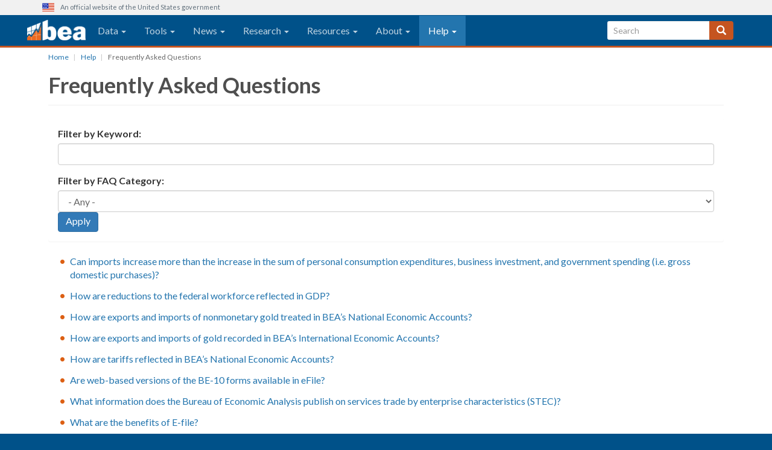

--- FILE ---
content_type: text/html; charset=UTF-8
request_url: https://www.bea.gov/help/faq
body_size: 45952
content:

<!DOCTYPE html>
<html  lang="en" dir="ltr" prefix="content: http://purl.org/rss/1.0/modules/content/  dc: http://purl.org/dc/terms/  foaf: http://xmlns.com/foaf/0.1/  og: http://ogp.me/ns#  rdfs: http://www.w3.org/2000/01/rdf-schema#  schema: http://schema.org/  sioc: http://rdfs.org/sioc/ns#  sioct: http://rdfs.org/sioc/types#  skos: http://www.w3.org/2004/02/skos/core#  xsd: http://www.w3.org/2001/XMLSchema# ">
  <head>
    <meta charset="utf-8" />
<link rel="canonical" href="https://www.bea.gov/help/faq" />
<meta name="google" content="YTUCDlBs59yC1yvqKFhclR-b_kx9bU_BTCQJzo8lwjk" />
<meta name="Generator" content="Drupal 10 (https://www.drupal.org)" />
<meta name="MobileOptimized" content="width" />
<meta name="HandheldFriendly" content="true" />
<meta name="viewport" content="width=device-width, initial-scale=1.0" />
<link rel="icon" href="/themes/custom/beagov_theme/logo.ico" type="image/vnd.microsoft.icon" />

    <title>Frequently Asked Questions | U.S. Bureau of Economic Analysis (BEA)</title>
    <link rel="stylesheet" media="all" href="/sites/default/files/css/css_cj0UWZkedtgk5TJ38ufKlwD80CI4FbMKioeEXnYm9TY.css?delta=0&amp;language=en&amp;theme=beagov_theme&amp;include=eJxVilsOgCAMBC8EciRTworGQo0tPm6vMf7ws8nMrN5qKCGSwkVQlmO0GQVhkmraq8wSib3azUvNfUtk5I0iQx0uew9rSHvbiIcf3bHg1PDtUCQ1xgP8UDDB" />
<link rel="stylesheet" media="all" href="//fonts.googleapis.com/css?family=Lato:300,400,400i,700" />
<link rel="stylesheet" media="all" href="/sites/default/files/css/css_2irpPHIHoxAfPaqzcB7Yj1iy0owG_qIFB539RsWYX2M.css?delta=2&amp;language=en&amp;theme=beagov_theme&amp;include=eJxVilsOgCAMBC8EciRTworGQo0tPm6vMf7ws8nMrN5qKCGSwkVQlmO0GQVhkmraq8wSib3azUvNfUtk5I0iQx0uew9rSHvbiIcf3bHg1PDtUCQ1xgP8UDDB" />

    <script src="https://use.fontawesome.com/releases/v6.4.2/js/all.js" defer crossorigin="anonymous"></script>
<script src="https://use.fontawesome.com/releases/v6.4.2/js/v4-shims.js" defer crossorigin="anonymous"></script>


    <!-- Global site tag (gtag.js) - Google Analytics -->
    <script async src="https://www.googletagmanager.com/gtag/js?id=G-J4698JNNFT"></script>
    <script>
      window.dataLayer = window.dataLayer || [];
      function gtag(){dataLayer.push(arguments);}
      gtag('js', new Date());

      gtag('config', 'G-J4698JNNFT');
    </script>

    <script>
      (function() {
        var a = document.createElement('script');
        a.type = 'text/javascript';
        a.async = true;
        a.src = 'https://cdn.gov.cfigroup.com/webmon/s/source/webmon/7cb2eb55971115/webmon.js';
        var b = document.getElementsByTagName('script')[0];
        b.parentNode.insertBefore(a, b);
      })();
    </script>
  </head>

  <body class="path-help navbar-is-fixed-top has-glyphicons">
    <a href="#main-content" class="visually-hidden focusable skip-link">
      Skip to main content
    </a>
    
      <div class="dialog-off-canvas-main-canvas" data-off-canvas-main-canvas>
              <header class="navbar navbar-default navbar-fixed-top" id="navbar" role="banner">
            <div class="usa-banner">
        <div class="usa-banner-header container">
                <div class="usa-grid usa-banner-inner">
                        <img src="/sites/default/files/favicon-57.png" alt="U.S. flag">
                        <p>An official website of the United States government</p>
                </div>
        </div>
</div>       
              <div class="container">
            <div class="navbar-header">
        <a class="navbar-brand" href="/" aria-label="homepage link">
                                     </a>
       
                          <button type="button" class="navbar-toggle" data-toggle="collapse" data-target="#navbar-collapse">
            <span class="sr-only">Toggle navigation</span>
            <span class="icon-bar"></span>
            <span class="icon-bar"></span>
            <span class="icon-bar"></span>
          </button>
              </div>

                    <div id="navbar-collapse" class="navbar-collapse collapse">
          
    <div class="region region-navigation-collapsible">
        <nav role="navigation" id="block-beagov-theme-main-menu" data-block-plugin-id="system_menu_block:main">
    <div class="panel-inverse system-menu-block">
      <div class="panel-heading sr-only">
                                                    
          <h3 id="block-beagov-theme-main-menu" data-block-plugin-id="system_menu_block:main" class="panel-title sr-only"  class="visually-hidden" id="block-beagov-theme-main-menu-menu"> 
            Main navigation
          </h3>
          
      </div>
                      
                            <ul region="navigation_collapsible" class="menu nav navbar-nav">
                                                        <li class="expanded dropdown">
                    <a href="/data" class="dropdown-toggle" data-target="#" data-hover="dropdown" aria-haspopup="true" aria-expanded="false">
                        Data
                        <span class="caret"></span>
                    </a>
                                                                    <ul region="navigation_collapsible" class="menu dropdown-menu">
                                                        <li class="expanded dropdown">
                    <a href="/data/gdp" data-drupal-link-system-path="node/13541">by Topic</a>
                                    </li>
                                                <li class="expanded dropdown">
                    <a href="/data/by-place-us" data-drupal-link-system-path="node/13656">by Place</a>
                                    </li>
                                                <li class="expanded dropdown">
                    <a href="/data/economic-accounts" data-drupal-link-system-path="node/13646">by Economic Account</a>
                                    </li>
                    </ul>
    
                        </li>
                                                <li class="expanded dropdown">
                    <a href="/tools" class="dropdown-toggle" data-target="#" data-hover="dropdown" aria-haspopup="true" aria-expanded="false">
                        Tools
                        <span class="caret"></span>
                    </a>
                                                                    <ul region="navigation_collapsible" class="menu dropdown-menu">
                                                        <li class="expanded dropdown">
                    <a href="/itable" data-drupal-link-system-path="node/33356">Interactive Data</a>
                                    </li>
                                                <li class="expanded dropdown">
                    <a href="https://apps.bea.gov/API/signup/">Application Programming Interface (API)</a>
                                    </li>
                                                <li class="expanded dropdown">
                    <a href="https://apps.bea.gov/international/factsheet/">Country Facts</a>
                                    </li>
                                                <li class="expanded dropdown">
                    <a href="https://apps.bea.gov/regional/bearfacts/">BEARFACTS</a>
                                    </li>
                                                <li class="expanded dropdown">
                    <a href="https://apps.bea.gov/industry/factsheet/">Industry Facts</a>
                                    </li>
                                                <li class="expanded dropdown">
                    <a href="https://apps.bea.gov/iTable/?reqid=158&amp;step=1">Trade in Value Added (TiVA) Table Builder</a>
                                    </li>
                                                <li class="expanded dropdown">
                    <a href="https://apps.bea.gov/itable/?ReqID=99&amp;step=1">GDP &amp; Personal Income Mapping</a>
                                    </li>
                                                <li class="expanded dropdown">
                    <a href="https://apps.bea.gov/regional/rims/rimsii/">RIMS II</a>
                                    </li>
                                                <li class="expanded dropdown">
                    <a href="https://apps.bea.gov/efile">eFile</a>
                                    </li>
                    </ul>
    
                        </li>
                                                <li class="expanded dropdown">
                    <a href="/news" class="dropdown-toggle" data-target="#" data-hover="dropdown" aria-haspopup="true" aria-expanded="false">
                        News
                        <span class="caret"></span>
                    </a>
                                                                    <ul region="navigation_collapsible" class="menu dropdown-menu">
                                                        <li class="expanded dropdown">
                    <a href="/news/glance" data-drupal-link-system-path="node/20292">Economy at a Glance</a>
                                    </li>
                                                <li class="expanded dropdown">
                    <a href="/news/current-releases" data-drupal-link-system-path="news/current-releases">News Releases</a>
                                    </li>
                                                <li class="expanded dropdown">
                    <a href="/news/schedule" data-drupal-link-system-path="news/schedule">Release Schedule</a>
                                    </li>
                                                <li class="expanded dropdown">
                    <a href="/news/blog" data-drupal-link-system-path="news/blog">The BEA Wire | BEA&#039;s Official Blog</a>
                                    </li>
                                                <li class="expanded dropdown">
                    <a href="https://apps.bea.gov/scb/">Survey of Current Business</a>
                                    </li>
                                                <li class="expanded dropdown">
                    <a href="/news/archive?field_related_product_target_id=All&amp;created_1=All&amp;title=" data-drupal-link-query="{&quot;created_1&quot;:&quot;All&quot;,&quot;field_related_product_target_id&quot;:&quot;All&quot;,&quot;title&quot;:&quot;&quot;}" data-drupal-link-system-path="news/archive">Archive</a>
                                    </li>
                                                <li class="expanded dropdown">
                    <a href="/news/for-journalists" data-drupal-link-system-path="node/23916">For Journalists</a>
                                    </li>
                    </ul>
    
                        </li>
                                                <li class="expanded dropdown">
                    <a href="/research" class="dropdown-toggle" data-target="#" data-hover="dropdown" aria-haspopup="true" aria-expanded="false">
                        Research
                        <span class="caret"></span>
                    </a>
                                                                    <ul region="navigation_collapsible" class="menu dropdown-menu">
                                                        <li class="expanded dropdown">
                    <a href="/research/offices-of-research" data-drupal-link-system-path="node/8126">Offices of Research</a>
                                    </li>
                                                <li class="expanded dropdown">
                    <a href="/research/meet-the-researchers" data-drupal-link-system-path="research/meet-the-researchers">Meet the Researchers</a>
                                    </li>
                                                <li class="expanded dropdown">
                    <a href="/research/papers" data-drupal-link-system-path="research/papers">Papers</a>
                                    </li>
                                                <li class="expanded dropdown">
                    <a href="/research/special-sworn-researcher-program" data-drupal-link-system-path="node/8131">Special Sworn Researcher Program</a>
                                    </li>
                                                <li class="expanded dropdown">
                    <a href="/research/special-sworn-researcher-program/papers" data-drupal-link-system-path="node/8211">Research Using Company-Level Data</a>
                                    </li>
                                                <li class="expanded dropdown">
                    <a href="/research/fellowship-program" data-drupal-link-system-path="node/8136">Fellowship Program</a>
                                    </li>
                    </ul>
    
                        </li>
                                                <li class="expanded dropdown">
                    <a href="/resources" class="dropdown-toggle" data-target="#" data-hover="dropdown" aria-haspopup="true" aria-expanded="false">
                        Resources
                        <span class="caret"></span>
                    </a>
                                                                    <ul region="navigation_collapsible" class="menu dropdown-menu">
                                                        <li class="expanded dropdown">
                    <a href="/resources/learning-center" data-drupal-link-system-path="node/14796">Learning Center</a>
                                    </li>
                                                <li class="expanded dropdown">
                    <a href="/resources/methodologies" data-drupal-link-system-path="resources/methodologies">Methodologies</a>
                                    </li>
                                                <li class="expanded dropdown">
                    <a href="/resources/multimedia" data-drupal-link-system-path="resources/multimedia">Multimedia</a>
                                    </li>
                                                <li class="expanded dropdown">
                    <a href="https://apps.bea.gov/scb/subjects.htm">Article Collections</a>
                                    </li>
                                                <li class="expanded dropdown">
                    <a href="/congressional-users" title="congressional users">For Congressional Users</a>
                                    </li>
                                                <li class="expanded dropdown">
                    <a href="/resources/for-developers" data-drupal-link-system-path="node/9396">For Developers</a>
                                    </li>
                                                <li class="expanded dropdown">
                    <a href="/resources/learning-center/bea-in-the-classroom" data-drupal-link-system-path="node/22426">For Students</a>
                                    </li>
                    </ul>
    
                        </li>
                                                <li class="expanded dropdown">
                    <a href="/about" class="dropdown-toggle" data-target="#" data-hover="dropdown" aria-haspopup="true" aria-expanded="false">
                        About
                        <span class="caret"></span>
                    </a>
                                                                    <ul region="navigation_collapsible" class="menu dropdown-menu">
                                                        <li class="expanded dropdown">
                    <a href="/about/who-we-are" data-drupal-link-system-path="node/24146">Who We Are</a>
                                    </li>
                                                <li class="expanded dropdown">
                    <a href="/about/leadership" data-drupal-link-system-path="node/24691">BEA Leadership</a>
                                    </li>
                                                <li class="expanded dropdown">
                    <a href="/about/innovation-bea" data-drupal-link-system-path="node/42904">Innovation at BEA</a>
                                    </li>
                                                <li class="expanded dropdown">
                    <a href="/about/advisory-committees" data-drupal-link-system-path="node/6426">Advisory Committees</a>
                                    </li>
                                                <li class="expanded dropdown">
                    <a href="/about/budget-and-performance" data-drupal-link-system-path="node/6431">Budget and Performance</a>
                                    </li>
                                                <li class="expanded dropdown">
                    <a href="/about/policies-and-information" data-drupal-link-system-path="node/6436">Policies and Information</a>
                                    </li>
                                                <li class="expanded dropdown">
                    <a href="https://www.bea.gov/about/working-at-bea">Working at BEA</a>
                                    </li>
                    </ul>
    
                        </li>
                                                <li class="expanded dropdown active">
                    <a href="/help" class="dropdown-toggle" data-target="#" data-hover="dropdown" aria-haspopup="true" aria-expanded="false">
                        Help
                        <span class="caret"></span>
                    </a>
                                                                    <ul region="navigation_collapsible" class="menu dropdown-menu">
                                                        <li class="expanded dropdown">
                    <a href="/help/contact-us" data-drupal-link-system-path="node/9106">Contact Us</a>
                                    </li>
                                                <li class="expanded dropdown">
                    <a href="/form/ask-an-expert" data-drupal-link-system-path="webform/ask_an_expert">Ask an Expert</a>
                                    </li>
                                                <li class="expanded dropdown">
                    <a href="/help/information-for-survey-respondents" data-drupal-link-system-path="node/9356">For Survey Respondents</a>
                                    </li>
                                                <li class="expanded dropdown active">
                    <a href="/help/faq" data-drupal-link-system-path="help/faq" class="is-active" aria-current="page">Frequently Asked Questions (FAQ)</a>
                                    </li>
                                                <li class="expanded dropdown">
                    <a href="/help/glossary" data-drupal-link-system-path="help/glossary">Glossary</a>
                                    </li>
                                                <li class="expanded dropdown">
                    <a href="/help/guidelines-for-citing-bea" data-drupal-link-system-path="node/10936">Guidelines for Citing BEA</a>
                                    </li>
                    </ul>
    
                        </li>
                    </ul>
    


          </div>
</nav><section id="block-beagovsearchblock" class="block block-beagov-search block-beagov-search-block clearfix" data-block-plugin-id="beagov_search_block">
  
    

      <form id="search-block-form" class="navbar-form navbar-right" role="search" action="https://search.bea.gov/search" method="get" accept-charset="UTF-8" data-drupal-form-fields="edit-keys">
  <input id="affiliate" name="affiliate" type="hidden" value="u.s.bureauofeconomicanalysis"/>
  <div class="form-group form-group-sm js-form-item form-item js-form-type-search form-item-keys js-form-item-keys form-no-label">
    <input id="edit-keys" class="form-search form-control usagov-search-autocomplete" title="" data-drupal-selector="edit-keys" placeholder="Search" name="query" value="" type="search" aria-labelledby="btnSearch">
  </div>
  <button id="btnSearch" class="btn btn-default js-form-submit button" type="submit" aria-label="Search">
    <span class="glyphicon glyphicon-search" aria-hidden="true"></span>
  </button>
  <div id="edit-actions" class="form-actions form-group js-form-wrapper form-wrapper" data-drupal-selector="edit-actions">
  </div>
</form>
<script type="text/javascript">
  //<![CDATA[
    var usasearch_config = {siteHandle: "BEA"};
    var script = document.createElement("script");
    script.type = "text/javascript";
    script.src = "//search.bea.gov/javascripts/remote.loader.js";
    document.getElementsByTagName("head")[0].appendChild(script);
  //]]>
</script>
  </section>


    </div>

        </div>
                    </div>
          </header>
  
  <div role="main" class="main-container container js-quickedit-main-content">
    <div class="row">

                              <div class="col-sm-12" role="heading">
            
    <div class="region region-header">
            <ol class="breadcrumb">
          <li >
                  <a href="/">Home</a>
              </li>
          <li >
                  <a href="/help">Help</a>
              </li>
          <li  class="active">
                  Frequently Asked Questions
              </li>
      </ol>

      <div class="page-header">
  <h1>Frequently Asked Questions</h1>
  </div>


    </div>

          </div>
              
            
                  <section class="col-sm-12">

                                      <div class="highlighted">
    <div class="region region-highlighted">
        <div data-drupal-messages-fallback class="hidden"></div>

    </div>
</div>
                  
                
                
                
                          <a id="main-content"></a>
          
    <div class="region region-content">
          <div class="views-element-container form-group"><div class="view view-faq view-id-faq view-display-id-page_1 js-view-dom-id-b93f61036c7adc1338379174843a5823df8a108fd410b90e9678bba116bae324">
    
        
                <div class="view-filters form-group">
            <form class="views-exposed-form" data-drupal-selector="views-exposed-form-faq-page-1" action="/help/faq" method="get" id="views-exposed-form-faq-page-1" accept-charset="UTF-8">
  
<div class="panel panel-form">   <div class="panel-body">
    <div class="form-item js-form-item form-type-textfield js-form-type-textfield form-item-field-summary-value js-form-item-field-summary-value form-group">
      <label for="edit-field-summary-value" class="control-label">Filter by Keyword:</label>
  
  
  <input data-drupal-selector="edit-field-summary-value" class="form-text form-control" type="text" id="edit-field-summary-value" name="field_summary_value" value="" size="30" maxlength="128" />

  
  
  </div>



    <label for="edit-tid" class="control-label">Filter by FAQ Category: </label>


<select data-drupal-selector="edit-tid" class="form-select form-control" id="edit-tid" name="tid"><option value="All" selected="selected">
                    - Any -
                </option><option value="581">
                    BEA Survey Questions
                </option><option value="1501">
                    COVID-19 and Recovery
                </option><option value="696">
                    For Media
                </option><option value="1266">
                    Geographic Seasonal Adjustment of International Trade
                </option><option value="1546">
                    Gross Domestic Product (GDP)
                </option><option value="1601">
                    -GDP by Industry
                </option><option value="606">
                    Hurricanes and Other Disasters
                </option><option value="1561">
                    Industries
                </option><option value="1696">
                    -GDP by Industry
                </option><option value="1701">
                    -Gross Output by Industry
                </option><option value="1706">
                    -Input-Output Accounts
                </option><option value="601">
                    Industry
                </option><option value="591">
                    International
                </option><option value="586">
                    National
                </option><option value="676">
                    Other
                </option><option value="596">
                    Regional
                </option><option value="1041">
                    Special Sworn Researcher Program
                </option><option value="1591">
                    Special Topics
                </option><option value="671">
                    -Digital Economy
                </option><option value="886">
                    -Household Production
                </option><option value="1461">
                    -Marine Economy
                </option><option value="576">
                    -Outdoor Recreation
                </option><option value="1541">
                    -Space Economy
                </option><option value="611">
                    Using the BEA Web site
                </option></select>



<div data-drupal-selector="edit-actions" class="form-actions form-group js-form-wrapper form-wrapper" id="edit-actions"><button data-drupal-selector="edit-submit-faq" class="button js-form-submit form-submit btn-info btn" type="submit" id="edit-submit-faq" value="Apply">Apply</button></div>

  </div>
</div>

</form>

        </div>
        
            <div class="view-content">
            <div class="item-list">
  
  <ul>

          <li><div class="views-field views-field-title"><p class="field-content"><a href="/help/faq/1480" hreflang="en">Can imports increase more than the increase in the sum of personal consumption expenditures, business investment, and government spending (i.e. gross domestic purchases)?</a></p></div></li>
          <li><div class="views-field views-field-title"><p class="field-content"><a href="/help/faq/1479" hreflang="en">How are reductions to the federal workforce reflected in GDP?</a></p></div></li>
          <li><div class="views-field views-field-title"><p class="field-content"><a href="/help/faq/1478" hreflang="en">How are exports and imports of nonmonetary gold treated in BEA’s National Economic Accounts?</a></p></div></li>
          <li><div class="views-field views-field-title"><p class="field-content"><a href="/help/faq/1477" hreflang="en">How are exports and imports of gold recorded in BEA’s International Economic Accounts?</a></p></div></li>
          <li><div class="views-field views-field-title"><p class="field-content"><a href="/help/faq/1476" hreflang="en">How are tariffs reflected in BEA’s National Economic Accounts?</a></p></div></li>
          <li><div class="views-field views-field-title"><p class="field-content"><a href="/help/faq/1475" hreflang="en">Are web-based versions of the BE-10 forms available in eFile? </a></p></div></li>
          <li><div class="views-field views-field-title"><p class="field-content"><a href="/help/faq/1473" hreflang="en">What information does the Bureau of Economic Analysis publish on services trade by enterprise characteristics (STEC)?</a></p></div></li>
          <li><div class="views-field views-field-title"><p class="field-content"><a href="/help/faq/1472" hreflang="en">What are the benefits of E-file?</a></p></div></li>
          <li><div class="views-field views-field-title"><p class="field-content"><a href="/help/faq/1471" hreflang="en">How are state refundable tax credits recorded in the National Income and Product Accounts (NIPAs)?</a></p></div></li>
          <li><div class="views-field views-field-title"><p class="field-content"><a href="/help/faq/1470" hreflang="en">How do the 2022 national opioid settlements impact the NIPAs?</a></p></div></li>
          <li><div class="views-field views-field-title"><p class="field-content"><a href="/help/faq/1469" hreflang="en">How was federal assistance to the states authorized by the American Rescue Plan recorded in the NIPAs?</a></p></div></li>
          <li><div class="views-field views-field-title"><p class="field-content"><a href="/help/faq/1468-0" hreflang="en">Where is research and development (R&amp;D) in the space economy statistics?</a></p></div></li>
          <li><div class="views-field views-field-title"><p class="field-content"><a href="/help/faq/1468" hreflang="en">How do BEA&#039;s estimates of the space economy compare to industry economic impact reports?</a></p></div></li>
          <li><div class="views-field views-field-title"><p class="field-content"><a href="/help/faq/1466" hreflang="en">Can I sign up for e-mail reminders to file BE-577 survey reports?</a></p></div></li>
          <li><div class="views-field views-field-title"><p class="field-content"><a href="/help/faq/1465" hreflang="en">How does the Child Tax Credit provision of the American Rescue Plan Act of 2021 impact the NIPAs?</a></p></div></li>
          <li><div class="views-field views-field-title"><p class="field-content"><a href="/help/faq/1464" hreflang="en">How does the Restaurant Revitalization Fund impact the NIPAs?</a></p></div></li>
          <li><div class="views-field views-field-title"><p class="field-content"><a href="/help/faq/1463" hreflang="en">How is the COVID-19 Economic Injury Disaster Loan program (EIDL) recorded in the NIPAs?</a></p></div></li>
          <li><div class="views-field views-field-title"><p class="field-content"><a href="/help/faq/1462" hreflang="en">Which Census Bureau population estimates does BEA use in the calculation of state and county per capita personal income statistics?</a></p></div></li>
          <li><div class="views-field views-field-title"><p class="field-content"><a href="/help/faq/1461" hreflang="en">How are federal programs to assist renters and homeowners during the COVID-19 pandemic recorded in the NIPAs?</a></p></div></li>
          <li><div class="views-field views-field-title"><p class="field-content"><a href="/help/faq/1458" hreflang="en">What is the role of wholesale trade in the space economy?</a></p></div></li>
    
  </ul>

</div>

        </div>
    
            
    <nav class="pager-nav text-center" role="navigation" aria-labelledby="pagination-heading">
        <h4 id="pagination-heading" class="sr-only">
            Pagination
        </h4>
        <ul class="pagination js-pager__items">

                        
                        
                                        <li class="pager__item is-active active">
                                                                                    <a href="?page=0" title="Current page" aria-current="page">
                        <span class="sr-only">
                            Current page of 
                        </span>
                        <span aria-hidden="true">1</span>
                    </a>
                </li>
                            <li class="pager__item">
                                                                                    <a href="?page=1" title="Go to page 2">
                        <span class="sr-only">
                            Go to page 2 of 0 of 
                        </span>
                        <span aria-hidden="true">2</span>
                    </a>
                </li>
                            <li class="pager__item">
                                                                                    <a href="?page=2" title="Go to page 3">
                        <span class="sr-only">
                            Go to page 3 of 0 of 
                        </span>
                        <span aria-hidden="true">3</span>
                    </a>
                </li>
                            <li class="pager__item">
                                                                                    <a href="?page=3" title="Go to page 4">
                        <span class="sr-only">
                            Go to page 4 of 0 of 
                        </span>
                        <span aria-hidden="true">4</span>
                    </a>
                </li>
                            <li class="pager__item">
                                                                                    <a href="?page=4" title="Go to page 5">
                        <span class="sr-only">
                            Go to page 5 of 0 of 
                        </span>
                        <span aria-hidden="true">5</span>
                    </a>
                </li>
                            <li class="pager__item">
                                                                                    <a href="?page=5" title="Go to page 6">
                        <span class="sr-only">
                            Go to page 6 of 0 of 
                        </span>
                        <span aria-hidden="true">6</span>
                    </a>
                </li>
                            <li class="pager__item">
                                                                                    <a href="?page=6" title="Go to page 7">
                        <span class="sr-only">
                            Go to page 7 of 0 of 
                        </span>
                        <span aria-hidden="true">7</span>
                    </a>
                </li>
                            <li class="pager__item">
                                                                                    <a href="?page=7" title="Go to page 8">
                        <span class="sr-only">
                            Go to page 8 of 0 of 
                        </span>
                        <span aria-hidden="true">8</span>
                    </a>
                </li>
                            <li class="pager__item">
                                                                                    <a href="?page=8" title="Go to page 9">
                        <span class="sr-only">
                            Go to page 9 of 0 of 
                        </span>
                        <span aria-hidden="true">9</span>
                    </a>
                </li>
            
                                        <li class="pager__item pager__item--next">
                    <a href="?page=1" title="Go to next page" rel="next">
                        <span class="sr-only">Next page of </span>
                        <span aria-hidden="true">Next ›</span>
                    </a>
                </li>
            
                                        <li class="pager__item pager__item--last">
                    <a href="?page=39" title="Go to last page" rel="last">
                        <span class="sr-only">Last page of </span>
                        <span aria-hidden="true">Last »</span>
                    </a>
                </li>
                    </ul>
    </nav>

                    </div>
</div>


    </div>

              </section>

                </div>
  </div>
    <div class="full-width">
    <div class="container">
        <div class="row last-modified">
            <div class="col-xs-12 col-sm-6">
                <div class="download-link"><a href="http://get.adobe.com/reader/">Download Acrobat Reader</a></div>
            </div>
            <div class="col-xs-12 col-sm-6">
                <div class="date-info">Page last modified on 1/14/26</div>
            </div>
        </div>
    </div>
    </div>
 

      <footer class="footer container" role="contentinfo">
      
    <div class="region region-footer">
        <section id="block-beagovfooter" data-block-plugin-id="block_content:aa0d67fd-5738-4477-83ce-e17e948518e8" class="block block-block-content block-block-contentaa0d67fd-5738-4477-83ce-e17e948518e8 clearfix">
  
    

      
            <div class="field field--name-body field--type-text-with-summary field--label-hidden field--item"><div class="container">
    <div class="row">
        <div class="col-lg-12">
            <h4>Bureau of Economic Analysis <span> 4600 Silver Hill Road &bull; Suitland, MD 20746 </span></h4>
        </div>
    </div>
    <div class="row">
        <div class="col-sm-4">
            <ul class="footer-links">
                <li class="text-large"><a href="//www.bea.gov/contact-us">Contact Us</a></li>
                <li class="text-large"><a href="//www.bea.gov/about/working-at-bea">Working at BEA</a></li>
                <li class="text-large"><a href="//www.bea.gov/help/faq">Frequently Asked Questions</a></li>
                <li class="text-large"><a href="//www.bea.gov/about/policies-and-information">Our Policies</a></li>
                <li class="text-large"><a href="/privacy">Privacy</a></li>
            </ul>
        </div>
        <div class="col-sm-4">
            <ul class="footer-links">
                <li><a href="//www.bea.gov/statement-commitment-scientific-integrity-principal-statistical-agencies">Commitment to Scientific Integrity</a></li>
                <li><a href="//www.bea.gov/about/policies-and-information/data-dissemination">Data Dissemination Practices</a></li>
                <li><a href="//www.bea.gov/open-data">Open Data</a></li>
                <li><a href="https://www.usa.gov/">USA.gov</a></li>
                <li><a href="https://business.usa.gov">Business USA</a></li>
                <li><a href="https://www.commerce.gov/cr/reports-and-resources/no-fear-act">No FEAR Act</a></li>
                <li><a href="https://www.commerce.gov/opog">FOIA</a></li>
                <li><a href="https://www.commerce.gov/">U.S. Department of Commerce</a></li>
                <li><a href="https://apps.bea.gov/status/">Emergency Status </a></li>
            </ul>
        </div>
        <div class="col-sm-4">
            <ul class="footer-links">
                <li><a href="//www.bea.gov/news/blog">The BEA Wire | BEA's Official Blog</a></li>
                <li><a href="https://apps.bea.gov/rss/rss.xml" title="BEA's RSS Feeds">News Release Feed (RSS)</a></li>
                <li><a href="/_subscribe/" title="Email Subscription Service">Sign up for Email Notifications</a></li>
            </ul>
            <div class="footer-links-toolbar"> <a class="footer-icon-social-twitter" href="https://x.com/bea_news"></a> <a class="footer-icon-social-linkedin" href="https://www.linkedin.com/company/bureau-of-economic-analysis"></a> <a class="footer-icon-social-youtube" href="https://www.youtube.com/channel/UCCP9QD1x_z__duUivA6Yb5w"></a> <a class="footer-icon-social-instagram" href="https://www.instagram.com/usbeagov/"></a><a class="footer-icon-social-facebook" href="https://www.facebook.com/usbeagov"></a> </div>
        </div>
    </div>
</div>
<style>
    .noteworthy .pin{
        background-image: url(https://www.bea.gov/system/files/pushpin-orange.png) !important;
        background-position: left .4em !important;
    }
    .noteworthy .sticky{
        border-color:#C55420;
        border-style: solid;
        border-width: 0px;
        padding-bottom: 10px !important;
        border-bottom-width: 1px;
        margin-bottom: 10px;
    }
      .noteworthy-links-toolbar{
            margin-top: 14px;
            margin-left: 20px;
            /*margin-left: 36px;*/
      }
    .noteworthy-links-toolbar a{
        display: inline-block;
        height: 21px;
        width: 21px;
        background-size: 21px auto;
        background-repeat: no-repeat;
        background-position: top left;
        padding: 3px 21px 3px 0px;
        margin-right: 7px;
        opacity: 0.75;

    }
    .noteworthy-links-toolbar a:hover{
        opacity: 1.0;

    }
        .noteworthy-links-toolbar a.noteworthy-icon-social-youtube{
        display: inline-block;
        width: 30px;
        background-size: 30px auto;
        padding: 3px 30px 3px 0px;
    }
    
    
    
    .noteworthy-links-toolbar svg.ext{
        display: none;
    }
    
    .noteworthy-icon-social-twitter{
        background-image: url("/sites/default/files/logo-x-600-blue-dark.png");
    }    
    .noteworthy-icon-social-facebook{
        background-image: url("/sites/default/files/logo-facebook-600-blue-dark.png");
    }    
    .noteworthy-icon-social-instagram{
        background-image: url("/sites/default/files/logo-instagram-600-blue-dark.png");
    }    
    .noteworthy-icon-social-linkedin{
        background-image: url("/sites/default/files/logo-linkedin-600-blue-dark.png");
    }    
    .noteworthy-icon-social-youtube{
        background-image: url("/sites/default/files/logo-youtube-600-blue-dark.png");
    }    
      
      .noteworthy-links-toolbar.page-top{
            text-align: center;
            background-color: rgba(0,0,0,0.15);
            border-radius: 4px;
      }
      
      
      .noteworthy-links-toolbar.page-top [class*="noteworthy-icon-social"] a {
        color: rgba(0,0,0,1) !important;

    } 
            

      
    footer ul li[class*="footer-icon-social"] a {
        color: rgba(255,255,255,1) !important;
        opacity: 0.75;
        background-repeat: no-repeat;
        background-position: left;
        padding: 2px 0px 3px 30px;
    } 
    footer ul.contextual-links li a {
        color: rgba(0,0,0,1) !important;
    } 
    footer ul li[class*="footer-icon-social"] a:hover {
        opacity: 1.00;
    }     
    .footer-links  .footer-icon-social{
        vertical-align: middle;
    }
    
    .footer-links-toolbar a{
        display: inline-block;
        height: 21px;
        width: 21px;
        background-size: 21px auto;
        background-repeat: no-repeat;
        background-position: top left;
        padding: 3px 21px 3px 0px;
        margin-right: 7px;
        opacity: 0.75;

    }
    .footer-links-toolbar a:hover{
        opacity: 1.0;

    }
        .footer-links-toolbar a.footer-icon-social-youtube{
        display: inline-block;
        width: 30px;
        background-size: 30px auto;
        padding: 3px 30px 3px 0px;
    }
    
    
    
    .footer-links-toolbar svg.ext{
        display: none;
    }
    
    .footer-icon-social-twitter{
        background-image: url("/sites/default/files/logo-x-600-white.png");
    }    
    .footer-icon-social-facebook{
        background-image: url("/sites/default/files/logo-facebook-600-white.png");
    }    
    .footer-icon-social-instagram{
        background-image: url("/sites/default/files/logo-instagram-600-white.png");
    }    
    .footer-icon-social-linkedin{
        background-image: url("/sites/default/files/logo-linkedin-600-white.png");
    }    
    .footer-icon-social-youtube{
        background-image: url("/sites/default/files/logo-youtube-600-white.png");
    }   
      
      .footer-links-toolbar.page-top{
            text-align: center;
            background-color: rgba(0,0,0,0.15);
            border-radius: 4px;
      }
      
      
      .footer-links-toolbar.page-top [class*="footer-icon-social"] a {
        color: rgba(0,0,0,1) !important;

    } 
    [class*="-links-toolbar"] svg{
        display: none;
    }
</style>
</div>
      
  </section>


    </div>

    </footer>
  
  </div>

    
    <script type="application/json" data-drupal-selector="drupal-settings-json">{"path":{"baseUrl":"\/","pathPrefix":"","currentPath":"help\/faq","currentPathIsAdmin":false,"isFront":false,"currentLanguage":"en"},"pluralDelimiter":"\u0003","suppressDeprecationErrors":true,"data":{"extlink":{"extTarget":false,"extTargetAppendNewWindowLabel":"(opens in a new window)","extTargetNoOverride":false,"extNofollow":true,"extTitleNoOverride":false,"extNoreferrer":true,"extFollowNoOverride":false,"extClass":"ext","extLabel":"(link is external)","extImgClass":false,"extSubdomains":true,"extExclude":"\\.gov","extInclude":"","extCssExclude":"","extCssInclude":"","extCssExplicit":"","extAlert":true,"extAlertText":"This page provides links to non-BEA web sites that provide additional information about this topic. You will leave the BEA.gov domain, and BEA cannot attest to the accuracy of information on that non-BEA page. Providing links to a non-BEA Web site is not an endorsement of the other site or the information it contains by BEA or any of its employees. Also, be aware that the privacy protection provided on the BEA.gov domain may not be available at the external link. ","extHideIcons":false,"mailtoClass":"0","telClass":"0","mailtoLabel":"(link sends email)","telLabel":"(link is a phone number)","extUseFontAwesome":false,"extIconPlacement":"after","extPreventOrphan":false,"extFaLinkClasses":"fa fa-external-link","extFaMailtoClasses":"fa fa-envelope-o","extAdditionalLinkClasses":"","extAdditionalMailtoClasses":"","extAdditionalTelClasses":"","extFaTelClasses":"fa fa-phone","whitelistedDomains":[],"extExcludeNoreferrer":""}},"bootstrap":{"forms_has_error_value_toggle":1,"modal_animation":1,"modal_backdrop":"true","modal_focus_input":1,"modal_keyboard":1,"modal_select_text":1,"modal_show":1,"modal_size":"","popover_enabled":1,"popover_animation":1,"popover_auto_close":1,"popover_container":"body","popover_content":"","popover_delay":"0","popover_html":1,"popover_placement":"top","popover_selector":"","popover_title":"","popover_trigger":"click","tooltip_enabled":1,"tooltip_animation":1,"tooltip_container":"body","tooltip_delay":"0","tooltip_html":0,"tooltip_placement":"auto left","tooltip_selector":"","tooltip_trigger":"hover"},"ajaxTrustedUrl":{"\/help\/faq":true},"ajax":[],"user":{"uid":0,"permissionsHash":"9e503acfd754e60f47cd824b29d8dc4a12892646052899603a74371ac447af64"}}</script>
<script src="/sites/default/files/js/js_rPfFeIWZikbhM8NY1xvofppPdvFOtmKRHjEbUT6MGlM.js?scope=footer&amp;delta=0&amp;language=en&amp;theme=beagov_theme&amp;include=eJx1jcEOwjAMQ3-oaz-pSrW0i8iaqAkF_p4dEBsHbrafLVfpDg802THVU0ebLdT_LNpGeygibj5A01dlHZipk4eC0GRm3_CYN5YCvJi_mHr7ZSs4LA6F0QI-_Sjc0jruChw_9nKkojJxXBIXYSd9A4x5T9k"></script>


    <script src="https://dap.digitalgov.gov/Universal-Federated-Analytics-Min.js?agency=DOC&subagency=BEA"
      id="_fed_an_ua_tag" async></script>
  </body>
</html>


--- FILE ---
content_type: application/javascript
request_url: https://cdn.gov.cfigroup.com/webmon/s/source/webmon/7cb2eb55971115/webmon.js
body_size: 10879
content:
var CFIScriptInit;if(!window.CFIConfig){"object"!=typeof JSON&&(JSON={}),function(){function i(n){return 10>n?"0"+n:n}function f(n){return o.lastIndex=0,o.test(n)?'"'+n.replace(o,function(n){var t=s[n];return"string"==typeof t?t:"\\u"+("0000"+n.charCodeAt(0).toString(16)).slice(-4)})+'"':'"'+n+'"'}function r(i,e){var s,l,c,a,v=n,h,o=e[i];o&&"object"==typeof o&&"function"==typeof o.toJSON&&(o=o.toJSON(i));"function"==typeof t&&(o=t.call(e,i,o));switch(typeof o){case"string":return f(o);case"number":return isFinite(o)?String(o):"null";case"boolean":case"null":return String(o);case"object":if(!o)return"null";if(n+=u,h=[],"[object Array]"===Object.prototype.toString.apply(o)){for(a=o.length,s=0;s<a;s+=1)h[s]=r(s,o)||"null";return c=0===h.length?"[]":n?"[\n"+n+h.join(",\n"+n)+"\n"+v+"]":"["+h.join(",")+"]",n=v,c}if(t&&"object"==typeof t)for(a=t.length,s=0;s<a;s+=1)"string"==typeof t[s]&&(l=t[s],(c=r(l,o))&&h.push(f(l)+(n?": ":":")+c));else for(l in o)Object.prototype.hasOwnProperty.call(o,l)&&(c=r(l,o))&&h.push(f(l)+(n?": ":":")+c);return c=0===h.length?"{}":n?"{\n"+n+h.join(",\n"+n)+"\n"+v+"}":"{"+h.join(",")+"}",n=v,c}}"function"!=typeof Date.prototype.toJSON&&(Date.prototype.toJSON=function(){return isFinite(this.valueOf())?this.getUTCFullYear()+"-"+i(this.getUTCMonth()+1)+"-"+i(this.getUTCDate())+"T"+i(this.getUTCHours())+":"+i(this.getUTCMinutes())+":"+i(this.getUTCSeconds())+"Z":null},String.prototype.toJSON=Number.prototype.toJSON=Boolean.prototype.toJSON=function(){return this.valueOf()});var e=/[\u0000\u00ad\u0600-\u0604\u070f\u17b4\u17b5\u200c-\u200f\u2028-\u202f\u2060-\u206f\ufeff\ufff0-\uffff]/g,o=/[\\\"\x00-\x1f\x7f-\x9f\u00ad\u0600-\u0604\u070f\u17b4\u17b5\u200c-\u200f\u2028-\u202f\u2060-\u206f\ufeff\ufff0-\uffff]/g,n,u,s={"\b":"\\b","\t":"\\t","\n":"\\n","\f":"\\f","\r":"\\r",'"':'\\"',"\\":"\\\\"},t;"function"!=typeof JSON.stringify&&(JSON.stringify=function(i,f,e){var o;if(u=n="","number"==typeof e)for(o=0;o<e;o+=1)u+=" ";else"string"==typeof e&&(u=e);if((t=f)&&"function"!=typeof f&&("object"!=typeof f||"number"!=typeof f.length))throw Error("JSON.stringify");return r("",{"":i})});"function"!=typeof JSON.parse&&(JSON.parse=function(n,t){function r(n,i){var f,e,u=n[i];if(u&&"object"==typeof u)for(f in u)Object.prototype.hasOwnProperty.call(u,f)&&(e=r(u,f),void 0!==e?u[f]=e:delete u[f]);return t.call(n,i,u)}var i;if(n=String(n),e.lastIndex=0,e.test(n)&&(n=n.replace(e,function(n){return"\\u"+("0000"+n.charCodeAt(0).toString(16)).slice(-4)})),/^[\],:{}\s]*$/.test(n.replace(/\\(?:["\\\/bfnrt]|u[0-9a-fA-F]{4})/g,"@").replace(/"[^"\\\n\r]*"|true|false|null|-?\d+(?:\.\d*)?(?:[eE][+\-]?\d+)?/g,"]").replace(/(?:^|:|,)(?:\s*\[)+/g,"")))return i=eval("("+n+")"),"function"==typeof t?r({"":i},""):i;throw new SyntaxError("JSON.parse");})}();"function"!=typeof String.prototype.trim&&(String.prototype.trim=function(){return this.replace(/^\s+|\s+$/g,"")});"function"!=typeof document.getElementsByClassName&&(document.getElementsByClassName=function(){var n=document.getElementsByTagName("*"),t=[];for(i=0;i<n.length;i++)if(n[i].getAttribute("class"))for(ecl=n[i].getAttribute("class").split(" "),j=0;j<ecl.length;j++)ecl[j].toLowerCase()==arguments[0].toLowerCase()&&t.push(n[i]);else if(n[i].className)for(ecl=n[i].className.split(" "),j=0;j<ecl.length;j++)ecl[j].toLowerCase()==arguments[0].toLowerCase()&&t.push(n[i]);return t});CFIScriptInit=!1;window.CFICustomVariables===undefined&&(window.CFICustomVariables=[]);var CFIRuleDetectingHtml={"114":'<html lang="en"><head><title>Survey placeholder - Please leave open<\/title><script>window.cfiDetectPopup = true;<\/script><\/head><body><input type="hidden" id="cfiDetectPopup" value="1"/><style>p { margin-block-start: 0px !important; margin-block-end: 0px !important;} li { margin: 0; padding: 1px 0 1px 32px; list-style: none;background-repeat: no-repeat;background-position: left center;background-size: 21px;font-size: 14px;font-family: Segoe UI,SegoeUI,Helvetica Neue,Helvetica,Arial,sans-serif; } li:nth-child(1) { background-image: url("https://cdn.gov.cfigroup.com/webmon/s/ueditor/net/upload/image/20201215/6374363430371883569573512.png"); } li:nth-child(2) { background-image: url("https://cdn.gov.cfigroup.com/webmon/s/ueditor/net/upload/image/20201215/6374363431463359462682561.png"); } li:nth-child(3) { background-image: url("https://cdn.gov.cfigroup.com/webmon/s/ueditor/net/upload/image/20201215/6374363432600090626391020.png"); }<\/style><p style="white-space: normal;"><img src="https://cdn.gov.cfigroup.com/webmon/s/UploadFile/2023/2/15/mceclip4.png" alt="BEA Logo" width="200" height="135"><\/p><h3 style="color: #1d376c; font-family: Segoe UI,SegoeUI,Helvetica Neue,Helvetica,Arial,sans-serif;">Thank you for choosing to take our survey!<\/h3><p style="font-family: Segoe UI,SegoeUI,Helvetica Neue,Helvetica,Arial,sans-serif;">Your feedback provides <strong>BEA <\/strong>with important information so we can help serve you better. <strong>Sharing your thoughts with us is easy:<\/strong><\/p><ul class=" list-paddingleft-2" style="list-style-type: none;"><li><p>Leave this window open while you browse our site.<\/p><\/li><li><p>At the end of your browsing session (when you\'ve left the site) a survey will automatically appear in this window.<\/p><\/li><li><p>Complete a brief questionnaire.<\/p><\/li><\/ul><p>&nbsp;<\/p><p style="white-space: normal;"><span style="font-size: 13px; font-family: Segoe UI,SegoeUI,Helvetica Neue,Helvetica,Arial,sans-serif;">This survey is conducted by an independent company, CFI Group.<\/span><\/p><\/body><\/html>',"116":'<html lang="en"><head><title>Survey placeholder - Please leave open<\/title><script>window.cfiDetectPopup = true;<\/script><\/head><body><input type="hidden" id="cfiDetectPopup" value="1"/><\/body><\/html>'},CFIConfig={"114":{PType:"0",CookiePath:"/; Secure;",DaysBetweenAccept:"30",DaysBetweenDecline:"30",AbandonTrackingUrls:"",AbandonTrackingEvent:"",PurchaseTrackingUrls:"",PurchaseTrackingEvent:"",RedirectRefreshSeconds:"2",WaitTime:"2",SurveyUrl:"https://survey.gov.cfigroup.com/vDdrinaothsRyVsN/?STYPE=1",DetectingHtml:CFIRuleDetectingHtml["114"],PageViewCode:"PGVIEW",FirstBrowsePage:"FRSTPG",LastPopUpPage:"POPPG",FinallyBrowsePage:"LASTPG",SiteReferrer:"SITERF",TimeSpentonSite:"W_DUR",AdobeAnalytics:"",GoogleAnalytics:"",ClientDimensionName:"",Omniture:"",Webtrends:"",PopUnder:"true",AllCookies:"",AllCustomVariables:"",ClickTracker:"SPATH",TestPortalUrl:"studio.gov.cfigroup.com",StrRules:' (   ( fullPath.indexOf( "bea.gov") != -1 || fullPath.indexOf( "apps.bea.gov") != -1 || fullPath.indexOf( "dev.bea.gov") != -1 ) )  &&(   ( pageHitsThisSession > "2" ) ) ',IsTest:0,surveyVisitorPercent:20,AdditionalParameters:{Browse:"",Abandon:"",Purchase:""}},"116":{PType:"1",CookiePath:"/; Secure;",DaysBetweenAccept:"30",DaysBetweenDecline:"30",AbandonTrackingUrls:"",AbandonTrackingEvent:"",PurchaseTrackingUrls:"",PurchaseTrackingEvent:"",RedirectRefreshSeconds:"2",WaitTime:"2",SurveyUrl:"https://survey.gov.cfigroup.com/vDdrinaothsRyVsN/?STYPE=2",DetectingHtml:CFIRuleDetectingHtml["116"],PageViewCode:"PGVIEW",FirstBrowsePage:"FRSTPG",LastPopUpPage:"POPPG",FinallyBrowsePage:"LASTPG",SiteReferrer:"SITERF",TimeSpentonSite:"W_DUR",AdobeAnalytics:"",GoogleAnalytics:"",ClientDimensionName:"",Omniture:"",Webtrends:"",PopUnder:"true",AllCookies:"",AllCustomVariables:"",ClickTracker:"SPATH",TestPortalUrl:"",StrRules:' (   ( fullPath.indexOf( "bea.gov") != -1 || fullPath.indexOf( "apps.bea.gov") != -1 ) )  &&(   ( pageHitsThisSession > "2" ) ) ',IsTest:0,surveyVisitorPercent:20,AdditionalParameters:{Browse:"",Abandon:"",Purchase:""}},debug:0},CFIScript={IntervalId:null,Enabled:!0,WaitTime:0,Debug:!1,TimeEnterPage:null,ClickTracker:{stateKey:"__cfi_click_state__",url:"",startX:0,startY:0,totalMoves:0,startDate:null,elapsed:null},SessionData:{GUID:0,EmailPhone:"",HttpReferer:null,PageViews:0,CurrentRuleId:null,CurrentPType:0,Activity:"Browse",SessionStart:(new Date).getTime(),UnloadDate:null,WindowCount:0,LastPageStayTime:null,AcceptOrDecline:{},FirstBrowsePage:null,FirstBrowseTime:0,FinallyLeaveTime:0,FinallyBrowsePage:null,SiteReferrer:null,LastPopUpPage:null,TimeSpentonSite:0,GoogleAnalyticsValue:null,Dimension:null,CookiePath:"/; Secure;",AdditionalAttributes:{},ClickTracker:"",PageIndex:0},PersistentData:{LastAccept:null,LastDecline:null},init:function(){var u,n;if(CFIScript.loadSessionData(),(CFIScript.SessionData.GUID==0||CFIScript.SessionData.GUID==null||CFIScript.SessionData.GUID==undefined||CFIScript.SessionData.PageViews==0&&CFIScript.SessionData.FirstBrowsePage==null)&&(CFIScript.SessionData.FirstBrowsePage=null,CFIScript.SessionData.LastPopUpPage=null,CFIScript.SessionData.FirstBrowsePage=null,CFIScript.SessionData.FinallyBrowsePage=null,CFIScript.SessionData.SiteReferrer=null,CFIScript.SessionData.GoogleAnalyticsValue=null,CFIScript.SessionData.FinallyLeaveTime=0,CFIScript.SessionData.FirstBrowseTime=0,CFIScript.saveSessionData(),CFIScript.SessionData.GUID=CFIScript.createNewGuid()),CFIScript.SessionData.PageViews++,CFIScript.TimeEnterPage=(new Date).getTime(),(CFIScript.SessionData.HttpReferer==null||CFIScript.SessionData.HttpReferer=="")&&(CFIScript.SessionData.HttpReferer=document.referrer==undefined?"":document.referrer),(CFIScript.SessionData.FirstBrowsePage==null||CFIScript.SessionData.FinallyLeaveTime>0&&CFIScript.SessionData.FirstBrowseTime>0&&CFIScript.SessionData.FinallyLeaveTime>CFIScript.SessionData.FirstBrowseTime+18e5)&&(CFIScript.SessionData.FirstBrowseTime=FirstBrowseTime=(new Date).getTime(),CFIScript.SessionData.FirstBrowsePage=window.location.href+"",CFIScript.SessionData.SiteReferrer=document.referrer==undefined?"":document.referrer),CFIScript.SessionData.FinallyBrowsePage=window.location.href+"",CFIScript.SessionData.FinallyLeaveTime=(new Date).getTime(),CFIScript.SessionData.UnloadDate!=null&&(CFIScript.SessionData.UnloadDate=null),CFIScript.SessionData.WindowCount++,CFIScript.saveSessionData(),navigator.userAgent.indexOf("Safari")>-1&&!navigator.userAgent.indexOf("Chrome")>-1||(window.addEventListener?window.addEventListener("unload",CFIScript.pageLeave,!1):window.attachEvent("onunload",CFIScript.pageLeave,!1)),window.addEventListener?window.addEventListener("beforeunload",CFIScript.beforeUnload,!1):window.attachEvent("onbeforeunload",CFIScript.beforeUnload,!1),CFIScript.detectMobile()&&window.addEventListener("pagehide",CFIScript.beforeUnload,!1),CFIScript.SessionData.CurrentPType=="1"&&CFIScript.postMobileData("init","mobile_open"),CFIScript.initGlobalRules(),typeof onpopstate=="function"&&(window.onpopstate=function(){CFIScript.SessionData.CurrentPType=="1"?CFIScript.beforeUnload():CFIScript.pageLeave();CFIScript.singlePageInit(document.location);CFIScript.checkRule()}),typeof window.history=="object"){var t=window.history,i={},r=["pushState","replaceState","back","forward"];for(u in r)n=r[u],typeof t[n]=="function"&&(i[n]=t[n],t[n]=function(n){return function(){CFIScript.SessionData.CurrentPType=="1"?CFIScript.beforeUnload():CFIScript.pageLeave();CFIScript.singlePageInit(arguments.length>2?arguments[2]:"");CFIScript.checkRule();i[n].apply(this,arguments)}}(n))}window.CFIScriptInit=!0;CFIScript.updateCustomVariables()},detectMobile:function(){return/.*Mobile.*/.test(navigator.userAgent)},singlePageInit:function(n){CFIScript.SessionData.PageViews++;CFIScript.TimeEnterPage=(new Date).getTime();(CFIScript.SessionData.HttpReferer==null||CFIScript.SessionData.HttpReferer=="")&&(CFIScript.SessionData.HttpReferer=document.referrer==undefined?"":document.referrer);CFIScript.SessionData.FinallyBrowsePage=n+"";CFIScript.SessionData.FinallyLeaveTime=(new Date).getTime();CFIScript.SessionData.UnloadDate!=null&&(CFIScript.SessionData.UnloadDate=null);CFIScript.SessionData.WindowCount++;CFIScript.saveSessionData();CFIScript.SessionData.CurrentPType=="1"&&CFIScript.postMobileData("init","mobile_open");window.CFIScriptInit=!0;CFIScript.updateCustomVariables()},initGlobalRules:function(){var i=!1,n,t;for(n in CFIConfig)n!="debug"&&(t=CFIConfig[n],!i&&t.ClickTracker!=null&&t.ClickTracker.length>0&&(i=!0,CFIScript.trackWindow(window)))},beforeUnload:function(){navigator.userAgent.indexOf("Safari")>-1&&!navigator.userAgent.indexOf("Chrome")>-1&&CFIScript.pageLeave();CFIScript.postMobileData("unload","mobile_closed")},postMobileData:function(n,t){var r;if(CFIScript.SessionData.CurrentRuleId!=null&&CFIScript.getCookie("CFIWebMonPhoneOREmail-"+CFIScript.SessionData.CurrentRuleId)!=null&&CFIScript.SessionData.CurrentRuleId!=null&&CFIScript.SessionData.CurrentRuleId!=""&&CFIScript.SessionData.AcceptOrDecline[CFIScript.SessionData.CurrentRuleId]==="A"){var u=encodeURIComponent(CFIScript.getRedirectURL(CFIScript.SessionData.CurrentRuleId)),f=CFIScript.SessionData.CurrentRuleId,e=CFIScript.SessionData.GUID,o=CFIScript.getCookie("CFIWebMonPhoneOREmail-"+CFIScript.SessionData.CurrentRuleId),s=navigator.userAgent.toLowerCase(),i="https://e.gov.cfigroup.com/wmon?type="+t+"&ot="+n;i+="&tourl="+u;i+="&rid="+f;i+="&guid="+e;i+="&ep="+o;i+="&navigator="+encodeURIComponent(s);i+="&time="+(new Date).getTime();try{r=document.createElement("script");r.setAttribute("type","text/javascript");r.setAttribute("src",i);document.getElementsByTagName("head")[0].appendChild(r)}catch(h){}}},setLastPopUpPage:function(){CFIScript.loadSessionData();CFIScript.SessionData.LastPopUpPage=window.location.href+"";CFIScript.saveSessionData()},checkRule:function(){var o=navigator.userAgent,n,t,i,u;if(CFIScript.loadSessionData(),window.cfiDetectPopup==!0||document.getElementById("cfiDetectPopup")!=null||document.getElementById("cfi_previewForm")!=null||document.getElementById("cfi_previewFormFirst")!=null||document.getElementById("cfi_previewFormSecond")!=null){CFIScript.checkRedirect();return}if((CFIScript.SessionData.PType!=0||!CFIScript.detectMobile()&&typeof document.body.style.maxHeight!="undefined")&&(CFIScript.SessionData.PType!=1||CFIScript.detectMobile())){var n=null,fullPath=location.href,r=CFIScript.SessionData.AcceptOrDecline,f=CFIScript.SessionData.HttpReferer,userAgent=navigator.userAgent,timeSinceSessionStart=((new Date).getTime()-CFIScript.SessionData.SessionStart)/1e3,pageHitsThisSession=CFIScript.SessionData.PageViews,e=Math.random()*100,lastPageStayTime=CFIScript.SessionData.LastPageStayTime/1e3,httpReferer=document.referrer==undefined?"":document.referrer;for(n in CFIConfig)if(n!="debug")if(t=CFIConfig[n],r!==null&&(r[n]=="A"||r[n]=="D"))r[n]=="A"&&CFIScript.detect(fullPath);else if((!t.IsTest||f.indexOf(t.TestPortalUrl)!=-1)&&e<=t.surveyVisitorPercent&&eval(t.StrRules)&&(i=t.PType,(i==0&&!CFIScript.detectMobile()||i==1&&CFIScript.detectMobile()||i==2||i==11)&&(CFIScript.loadPersistentData(n),CFIScript.checkEligibility(CFIConfig[n].DaysBetweenAccept,CFIConfig[n].DaysBetweenDecline)))){u=timeSinceSessionStart>CFIConfig[n].WaitTime?0:(CFIConfig[n].WaitTime-timeSinceSessionStart)*1e3;setTimeout(function(){CFIScript.loadSessionData();CFIScript.SessionData.CurrentRuleId=n;CFIScript.SessionData.AllCookies=CFIConfig[n].AllCookies;CFIScript.SessionData.AllCustomVariables=CFIConfig[n].AllCustomVariables;CFIScript.SessionData.CurrentPType=CFIConfig[n].PType;CFIScript.SessionData.Dimension=CFIConfig[n].ClientDimensionName;CFIScript.saveSessionData();CFIScript.createPopup();CFIScript.setLastPopUpPage();CFIScript.googleAnalyticsKey();CFIScript.updateCustomVariables()},u);return}}},checkEligibility:function(n,t){return(CFIScript.PersistentData.LastAccept==null||((new Date).getTime()-CFIScript.PersistentData.LastAccept)/864e5>=n)&&(CFIScript.PersistentData.LastDecline==null||((new Date).getTime()-CFIScript.PersistentData.LastDecline)/864e5>=t)?!0:!1},updateHttp:function(n){var t=document.URL.indexOf("https")>-1?!0:!1;return t&&(n=n.replace("http://","https://")),n},createPopup:function(){var t,i,r,n,u;window.cfiDetectPopup!=!0&&document.getElementById("cfiDetectPopup")==null&&document.getElementById("cfi_previewForm")==null&&document.getElementById("cfi_previewFormFirst")==null&&document.getElementById("cfi_previewFormSecond")==null&&(window.cfiDetectPopup=!0,CFIScript.SessionData.CurrentPType==0?(t="https://cdn.gov.cfigroup.com/webmon/s/source/webmon/7cb2eb55971115/"+CFIScript.SessionData.CurrentRuleId+".js?time="+(new Date).getTime(),t=CFIScript.updateHttp(t),i=document.createElement("script"),i.setAttribute("type","text/javascript"),i.setAttribute("src",t),document.getElementsByTagName("head")[0].appendChild(i)):(r="https://cdn.gov.cfigroup.com/webmon/s/source/webmon/7cb2eb55971115/"+CFIScript.SessionData.CurrentRuleId+".js?time="+(new Date).getTime(),n=document.createElement("script"),n.type="text/javascript",n.async=!0,r=CFIScript.updateHttp(r),n.src=r,document.getElementsByTagName("head")[0].appendChild(n),u=document.createElement("meta"),u.name="viewport",u.content="width=device-width,initial-scale=1.0,minimum-scale=1.0,maximum-scale=2.0,user-scalable=no",document.getElementsByTagName("head")[0].appendChild(u)))},accept:function(n){if(CFIScript.SessionData.AcceptOrDecline[n]="A",CFIScript.PersistentData.LastAccept=(new Date).getTime(),CFIScript.saveSessionData(),!CFIScript.Debug){var n=CFIScript.SessionData.CurrentRuleId;CFIScript.savePersistentData(n)}CFIScript.detect(location.href);CFIScript.SessionData.CurrentPType==0?CFIScript.openWindow():(CFIScript.SessionData.CurrentPType==1||CFIScript.SessionData.CurrentPType==11)&&CFIScript.obtainEmail()},decline:function(n){if(CFIScript.SessionData.AcceptOrDecline[n]="D",CFIScript.PersistentData.LastDecline=(new Date).getTime(),CFIScript.saveSessionData(),!CFIScript.Debug){var n=CFIScript.SessionData.CurrentRuleId;CFIScript.savePersistentData(n)}return},pageLeave:function(){CFIScript.loadSessionData();CFIScript.SessionData.WindowCount>0&&CFIScript.SessionData.WindowCount--;CFIScript.SessionData.WindowCount<=0&&(CFIScript.SessionData.UnloadDate=(new Date).getTime());CFIScript.SessionData.LastPageStayTime=(new Date).getTime()-CFIScript.TimeEnterPage;CFIScript.updateCustomVariables();CFIScript.saveSessionData()},obtainEmail:function(){var n="https://cdn.gov.cfigroup.com/webmon/s/source/webmon/7cb2eb55971115/"+CFIScript.SessionData.CurrentRuleId+"_e.js?time="+(new Date).getTime(),t;n=CFIScript.updateHttp(n);t=document.createElement("script");t.type="text/javascript";t.async=!0;n=CFIScript.updateHttp(n);t.src=n;document.getElementsByTagName("head")[0].appendChild(t);document.getElementById("cfi_previewFormFirst").parentElement.removeChild(document.getElementById("cfi_previewFormFirst"))},detectIE:function(){var n=window.navigator.userAgent,i=n.indexOf("MSIE "),u,r,t;return i>0?parseInt(n.substring(i+5,n.indexOf(".",i)),10):(u=n.indexOf("Trident/"),u>0)?(r=n.indexOf("rv:"),parseInt(n.substring(r+3,n.indexOf(".",r)),10)):(t=n.indexOf("Edge/"),t>0)?parseInt(n.substring(t+5,n.indexOf(".",t)),10):!1},openWindow:function(){var u=!1,f=Math.floor((screen.availWidth-480)/2),e=Math.floor((screen.availHeight-320)/2),o="ad_"+Math.floor(89999999*Math.random()+1e7),t=null,n,i,r;return t=CFIScript.initPu(t),n=t.window.open("",o,"scrollbars=1,resizable=1,width=480,height=320"),n.moveTo(f,e),n.document.write(unescape(CFIConfig[CFIScript.SessionData.CurrentRuleId].DetectingHtml)),i=n.document.createElement("script"),i.type="text/javascript",i.async=!0,r="https://cdn.gov.cfigroup.com/webmon/s/source/webmon/7cb2eb55971115/webmon.js",r=CFIScript.updateHttp(r),i.src=r,n.document.getElementsByTagName("head")[0].appendChild(i),n&&CFIConfig[CFIScript.SessionData.CurrentRuleId].PopUnder&&!CFIScript.detectIE()&&(u=!0,!0&&(n.blur(),navigator.userAgent.toLowerCase().indexOf("applewebkit")>-1&&(t.window.blur(),t.window.focus())),n.Init=function(e){with(e)Params=e.Params,Main=function(){try{if(window.navigator.userAgent.indexOf("Chrome")===-1){var x=window.open("about:blank");x&&x.close()}opener.window.focus()}catch(n){}},Main()},n.Params={PopURL:""},n.Init(n)),n},initPu:function(n){if(n=self,top!=self)try{top.document.location.toString()&&(n=top)}catch(t){}return n},detect:function(fullPath){CFIScript.detectUrl(fullPath);CFIScript.detectEvent()},detectUrl:function(fullPath){var r=CFIScript.SessionData.CurrentRuleId,t,n,i;if(r!=null&&CFIScript.SessionData.Activity!="Purchase"){for(t=CFIConfig[r].AbandonTrackingUrls.split(","),n=0;n<t.length;n++)i=t[n].trim(),i!=""&&fullPath.indexOf(i)!=-1&&CFIScript.triggerAbandon();for(t=CFIConfig[r].PurchaseTrackingUrls.split(","),n=0;n<t.length;n++)i=t[n].trim(),i!=""&&fullPath.indexOf(i)!=-1&&CFIScript.triggerPurchase()}},detectEvent:function(){var o=CFIScript.SessionData.CurrentRuleId,s,r,t,h,u,c,n,f,i,l,e;if(o!=null){for(s=CFIConfig[o].AbandonTrackingEvent.split(","),n=0;n<s.length;n++)if(r=s[n].trim(),r!="")for(t=document.getElementById(r),t!=null&&CFIScript.attachEvent(t,"click",function(){CFIScript.triggerAbandon()}),h=document.getElementsByClassName(r),u=0;u<h.length;u++)t=h[u],CFIScript.attachEvent(t,"click",function(){CFIScript.triggerAbandon()});for(c=CFIConfig[o].PurchaseTrackingEvent.split(","),n=0;n<c.length;n++)if(f=c[n].trim(),f!="")for(i=document.getElementById(f),i!=null&&CFIScript.attachEvent(i,"click",function(){CFIScript.triggerPurchase()}),l=document.getElementsByClassName(f),e=0;e<l.length;e++)i=l[e],CFIScript.attachEvent(i,"click",function(){CFIScript.triggerPurchase()})}},attachEvent:function(n,t,i){n.addEventListener?n.addEventListener(t,i,!1):n.attachEvent&&n.attachEvent(t,i)},triggerAbandon:function(){CFIScript.SessionData.Activity=="Browse"&&(CFIScript.SessionData.Activity="Abandon",CFIScript.saveSessionData())},triggerPurchase:function(){(CFIScript.SessionData.Activity=="Browse"||CFIScript.SessionData.Activity=="Abandon")&&(CFIScript.SessionData.Activity="Purchase",CFIScript.saveSessionData())},monitorRedirect:function(){setInterval(function(){return CFIScript.checkRedirect(),!1},CFIConfig.RedirectRefreshSeconds*1e3)},googleAnalyticsKey:function(){for(var s,n,i,t,o,r="",f=document.getElementsByTagName("script"),u=0;u<f.length;u++)if(n=f[u].innerHTML,n.indexOf("analytics")!=-1&&n.indexOf("google")!=-1&&n.indexOf("UA-")!=-1)for(i=n.split('"').join("'").split("'"),t=0;t<i.length;t++)if(i[t].indexOf("UA")!=-1&&i[t].indexOf("-")!=-1){r=i[t];break}if(r=="")for(s=!1,u=0;u<f.length;u++){if(n=f[u].innerHTML,r==""&&n.indexOf("_gaq")!=-1&&n.indexOf("_setAccount")!=-1&&n.indexOf("UA-")!=-1)for(i=n.split('"').join("'").split("'"),t=0;t<i.length;t++)if(i[t].indexOf("UA")!=-1&&i[t].indexOf("-")!=-1){r=i[t];break}n.indexOf("analytics")!=-1&&n.indexOf("google")!=-1&&n.indexOf("ga.js")!=-1&&(s=!0)}if(r==""&&window.ga&&window.ga.loaded&&(r="found"),r!=""){CFIScript.loadSessionData();var c=CFIScript.SessionData.Dimension,e="",h="GUIDCookie=",l=document.cookie.length>0?(offset=document.cookie.indexOf(h),offset!=-1?(offset+=h.length,end=document.cookie.indexOf(";",offset),end==-1&&(end=document.cookie.length),unescape(document.cookie.substring(offset,end))):null):null;l||(e="xxxxxxxx-xxxx-4xxx-yxxx-xxxxxxxxxxxx".replace(/[xy]/g,function(n){var t=crypto.getRandomValues(new Uint8Array(1))[0]%16|0,i=n=="x"?t:t&3|8;return i.toString(16)}),o="/",CFIScript.SessionData.CookiePath!==undefined&&CFIScript.SessionData.CookiePath.length>0&&(o=CFIScript.SessionData.CookiePath),document.cookie="GUIDCookie="+e+"; path="+o,ga("set",c,e),ga("send","event","WebMon","track","uniqueid",{nonInteraction:!0}));CFIScript.SessionData.GoogleAnalyticsValue=e;CFIScript.saveSessionData()}return r},getRedirectURL:function(n){var o=new Date,s=Math.ceil((o.getTime()-CFIScript.SessionData.UnloadDate)/1e3),t=CFIConfig[n].SurveyUrl,e,r,u,i,f;if(t.indexOf("?")==-1&&(t+="?"),t.indexOf("?")<t.length-1&&(t+="&"),e="",CFIConfig[n].PageViewCode!=null&&CFIConfig[n].PageViewCode!=""&&(e=CFIConfig[n].PageViewCode+"="+CFIScript.SessionData.PageViews+"&"),t+=e+CFIConfig[n].AdditionalParameters[CFIScript.SessionData.Activity].Value+"&BRAND=0"+CFIScript.getAdditionalAttributes(),CFIConfig[n].GoogleAnalytics!=""&&CFIScript.SessionData.GoogleAnalyticsValue!=null&&CFIScript.SessionData.GoogleAnalyticsValue!=""&&(t+="&"+CFIConfig[n].GoogleAnalytics+"="+CFIScript.SessionData.GoogleAnalyticsValue),CFIConfig[n].AdobeAnalytics!=""&&CFIScript.getCookie("AdobeAnalytics")!=null&&(t+="&"+CFIConfig[n].AdobeAnalytics+"="+CFIScript.getUrlEncodedCookie("AdobeAnalytics")),CFIConfig[n].Omniture!=""&&CFIScript.getCookie("Omniture")!=null&&(t+="&"+CFIConfig[n].Omniture+"="+CFIScript.getUrlEncodedCookie("Omniture")),CFIConfig[n].Webtrends!=""&&CFIScript.getCookie("Webtrends")!=null&&(t+="&"+CFIConfig[n].Webtrends+"="+CFIScript.getUrlEncodedCookie("Webtrends")),CFIConfig[n].FirstBrowsePage!=null&&CFIConfig[n].FirstBrowsePage!=""&&(t+="&"+CFIConfig[n].FirstBrowsePage+"="+encodeURIComponent(CFIScript.SessionData.FirstBrowsePage)),CFIConfig[n].LastPopUpPage!=null&&CFIConfig[n].LastPopUpPage!=""&&(t+="&"+CFIConfig[n].LastPopUpPage+"="+encodeURIComponent(CFIScript.SessionData.LastPopUpPage)),CFIConfig[n].FinallyBrowsePage!=null&&CFIConfig[n].FinallyBrowsePage!=""&&(t+="&"+CFIConfig[n].FinallyBrowsePage+"="+encodeURIComponent(CFIScript.SessionData.FinallyBrowsePage)),CFIConfig[n].SiteReferrer!=null&&CFIConfig[n].SiteReferrer!=""&&CFIScript.SessionData.SiteReferrer!=""&&(t+="&"+CFIConfig[n].SiteReferrer+"="+encodeURIComponent(CFIScript.SessionData.SiteReferrer)),CFIConfig[n].TimeSpentonSite!=0&&CFIConfig[n].TimeSpentonSite!=""&&(CFIScript.SessionData.TimeSpentonSite=((new Date).getTime()-CFIScript.SessionData.FirstBrowseTime)/1e3,t+="&"+CFIConfig[n].TimeSpentonSite+"="+CFIScript.SessionData.TimeSpentonSite),CFIConfig[n].AllCookies!=null&&CFIConfig[n].AllCookies.length>0&&(r=CFIConfig[n].AllCookies.split(";"),r.length>0))for(i=0;i<r.length;i++)r[i].length>0&&CFIScript.getCookie(r[i])!=null&&(t+="&"+r[i]+"="+CFIScript.getUrlEncodedCookie(r[i]));if(CFIConfig[n].AllCustomVariables!=null&&CFIConfig[n].AllCustomVariables.length>0&&(u=CFIConfig[n].AllCustomVariables.split(";"),u.length>0))for(i=0;i<u.length;i++)f=JSON.parse(u[i]),u[i].length>0&&CFIScript.getCustomVariableValue(f.Name)!=null&&(t+="&"+f.Name+"="+CFIScript.getCustomVariableValue(f.Name));return CFIConfig[n].ClickTracker!=null&&CFIConfig[n].ClickTracker.length>0&&(t+="&"+CFIConfig[n].ClickTracker+"="+encodeURIComponent(CFIScript.SessionData.ClickTracker)),t.split("&&").join("&")},checkRedirect:function(){var n,o,s,t,e,r,u,i,f;if(CFIScript.loadSessionData(),n=CFIScript.SessionData.CurrentRuleId,n!=null){if(CFIScript.SessionData.UnloadDate!=null&&(CFIScript.loadSessionData(),CFIScript.SessionData.FinallyLeaveTime=(new Date).getTime(),CFIScript.saveSessionData(),o=new Date,s=Math.ceil((o.getTime()-CFIScript.SessionData.UnloadDate)/1e3),CFIConfig[n].RedirectRefreshSeconds<=s)){if(t=CFIConfig[n].SurveyUrl,t.indexOf("?")==-1&&(t+="?"),t.indexOf("?")<t.length-1&&(t+="&"),e="",CFIConfig[n].PageViewCode!=null&&CFIConfig[n].PageViewCode!=""&&(e=CFIConfig[n].PageViewCode+"="+CFIScript.SessionData.PageViews+"&"),t+=e+CFIConfig[n].AdditionalParameters[CFIScript.SessionData.Activity].Value+"&BRAND=0"+CFIScript.getAdditionalAttributes(),CFIConfig[n].GoogleAnalytics!=""&&CFIScript.SessionData.GoogleAnalyticsValue!=null&&CFIScript.SessionData.GoogleAnalyticsValue!=""&&(t+="&"+CFIConfig[n].GoogleAnalytics+"="+CFIScript.SessionData.GoogleAnalyticsValue),CFIConfig[n].AdobeAnalytics!=""&&CFIScript.getCookie("AdobeAnalytics")!=null&&(t+="&"+CFIConfig[n].AdobeAnalytics+"="+CFIScript.getUrlEncodedCookie("AdobeAnalytics")),CFIConfig[n].Omniture!=""&&CFIScript.getCookie("Omniture")!=null&&(t+="&"+CFIConfig[n].Omniture+"="+CFIScript.getUrlEncodedCookie("Omniture")),CFIConfig[n].Webtrends!=""&&CFIScript.getCookie("Webtrends")!=null&&(t+="&"+CFIConfig[n].Webtrends+"="+CFIScript.getUrlEncodedCookie("Webtrends")),CFIConfig[n].FirstBrowsePage!=null&&CFIConfig[n].FirstBrowsePage!=""&&(t+="&"+CFIConfig[n].FirstBrowsePage+"="+encodeURIComponent(CFIScript.SessionData.FirstBrowsePage)),CFIConfig[n].LastPopUpPage!=null&&CFIConfig[n].LastPopUpPage!=""&&(t+="&"+CFIConfig[n].LastPopUpPage+"="+encodeURIComponent(CFIScript.SessionData.LastPopUpPage)),CFIConfig[n].FinallyBrowsePage!=null&&CFIConfig[n].FinallyBrowsePage!=""&&(t+="&"+CFIConfig[n].FinallyBrowsePage+"="+encodeURIComponent(CFIScript.SessionData.FinallyBrowsePage)),CFIConfig[n].SiteReferrer!=null&&CFIConfig[n].SiteReferrer!=""&&CFIScript.SessionData.SiteReferrer!=""&&(t+="&"+CFIConfig[n].SiteReferrer+"="+encodeURIComponent(CFIScript.SessionData.SiteReferrer)),CFIConfig[n].TimeSpentonSite!=0&&CFIConfig[n].TimeSpentonSite!=""&&(CFIScript.SessionData.TimeSpentonSite=((new Date).getTime()-CFIScript.SessionData.FirstBrowseTime)/1e3,t+="&"+CFIConfig[n].TimeSpentonSite+"="+CFIScript.SessionData.TimeSpentonSite),CFIConfig[n].AllCookies!=null&&CFIConfig[n].AllCookies.length>0&&(r=CFIConfig[n].AllCookies.split(";"),r.length>0))for(i=0;i<r.length;i++)r[i].length>0&&CFIScript.getCookie(r[i])!=null&&(t+="&"+r[i]+"="+CFIScript.getUrlEncodedCookie(r[i]));if(CFIConfig[n].AllCustomVariables!=null&&CFIConfig[n].AllCustomVariables.length>0&&(u=CFIConfig[n].AllCustomVariables.split(";"),u.length>0))for(i=0;i<u.length;i++)f=JSON.parse(u[i]),u[i].length>0&&CFIScript.getCustomVariableValue(f.Name)!=null&&(t+="&"+f.Name+"="+CFIScript.getCustomVariableValue(f.Name));CFIConfig[n].ClickTracker!=null&&CFIConfig[n].ClickTracker.length>0&&(t+="&"+CFIConfig[n].ClickTracker+"="+encodeURIComponent(CFIScript.SessionData.ClickTracker));CFIScript.loadSessionData();CFIScript.SessionData.FirstBrowsePage=null;CFIScript.SessionData.LastPopUpPage=null;CFIScript.SessionData.FinallyBrowsePage=null;CFIScript.SessionData.SiteReferrer=null;CFIScript.SessionData.GoogleAnalyticsValue=null;CFIScript.SessionData.FinallyLeaveTime=0;CFIScript.SessionData.FirstBrowseTime=0;CFIScript.saveSessionData();t=t.split("&&").join("&");window.location.replace(t);window.resizeTo(screen.availWidth,screen.availHeight);window.moveTo(0,0);return}setTimeout(CFIScript.checkRedirect,CFIConfig[n].RedirectRefreshSeconds*1e3)}},getAdditionalAttributes:function(){var t="",n;if(CFIScript.SessionData.AdditionalAttributes)for(n in CFIScript.SessionData.AdditionalAttributes)t+="&"+n+"="+CFIScript.SessionData.AdditionalAttributes[n];return t},getUrlEncodedCookie:function(n){var t=n+"=";return document.cookie.length>0?(offset=document.cookie.indexOf(t),offset!=-1?(offset+=t.length,end=document.cookie.indexOf(";",offset),end==-1&&(end=document.cookie.length),encodeURIComponent(document.cookie.substring(offset,end))):null):null},getCookie:function(n){var t=n+"=";return document.cookie.length>0?(offset=document.cookie.indexOf(t),offset!=-1?(offset+=t.length,end=document.cookie.indexOf(";",offset),end==-1&&(end=document.cookie.length),unescape(document.cookie.substring(offset,end))):null):null},getCustomVariable:function(n){var t,i,r;if(CFIScript.SessionData.AllCustomVariables!=null&&CFIScript.SessionData.AllCustomVariables.length>0&&(t=CFIScript.SessionData.AllCustomVariables.split(";"),t.length>0))for(i=0;i<t.length;i++)if(r=JSON.parse(t[i]),t[i].length>0&&r.Name.toUpperCase()===n.toUpperCase())return r;return null},getCustomVariableValue:function(n){return CFIScript.SessionData.CustomVariables===undefined||CFIScript.SessionData.CustomVariables===null||CFIScript.SessionData.CustomVariables[n]===undefined||CFIScript.SessionData.CustomVariables[n]===null?null:CFIScript.SessionData.CustomVariables[n]},setCookie:function(n,t){var e=CFIScript.setCookie.arguments,o=CFIScript.setCookie.arguments.length,f=o>2?e[2]:null,r=n+"="+escape(t),i,u;f!=null&&(i=new Date,i.setTime(i.getTime()+f*864e5),r+="; expires="+i.toGMTString());u="/";CFIScript.SessionData.CookiePath!==undefined&&CFIScript.SessionData.CookiePath.length>0&&(u=CFIScript.SessionData.CookiePath);r+="; path="+u;document.cookie=r},clearCookie:function(n){var t=";expires=Thu, 01 Jan 1970 00:00:01 GMT;";document.cookie=n+"="+t+"; path=/";CFIScript.SessionData.CookiePath!==undefined&&CFIScript.SessionData.CookiePath.length>0&&(document.cookie=n+"="+t+"; path="+CFIScript.SessionData.CookiePath)},_setCustomVariable:function(n,t){(CFIScript.SessionData.CustomVariables===undefined||CFIScript.SessionData.CustomVariables===null)&&(CFIScript.SessionData.CustomVariables={});var i=!1;switch(n.RecordTime){case 1:i=CFIScript.SessionData.CustomVariables[n.Name]===undefined||CFIScript.SessionData.CustomVariables[n.Name]===null||CFIScript.SessionData.CustomVariables[n.Name]=="";break;case 2:i=(CFIScript.SessionData.CustomVariables[n.Name]===undefined||CFIScript.SessionData.CustomVariables[n.Name]===null||CFIScript.SessionData.CustomVariables[n.Name]=="")&&!(CFIScript.SessionData.LastPopUpPage===undefined||CFIScript.SessionData.LastPopUpPage===null||CFIScript.SessionData.LastPopUpPage=="");break;case 3:default:i=!0}i&&(CFIScript.SessionData.CustomVariables[n.Name]=t)},setCustomVariable:function(n,t){var i=CFIScript.getCustomVariable(n);i!=null&&CFScript._setCustomVariable(i,t)},updateCustomVariables:function(){var u,r,n,t,i;for(u in CFIConfig)if(r=CFIConfig[u],r.AllCustomVariables!=null&&r.AllCustomVariables.length>0&&(n=r.AllCustomVariables.split(";"),n.length>0))for(t=0;t<n.length;t++)i=JSON.parse(n[t]),n[t].length>0&&window.CFICustomVariables[i.Name]!==undefined&&window.CFICustomVariables[i.Name]!==null&&CFIScript._setCustomVariable(i,window.CFICustomVariables[i.Name]);CFIScript.saveSessionData()},loadSessionData:function(){var n=CFIScript.getCookie("CFIWebMonSession");n!=null&&(CFIScript.SessionData=JSON.parse(n))},saveSessionData:function(){cookieData=JSON.stringify(CFIScript.SessionData);CFIScript.clearCookie("CFIWebMonSession");CFIScript.setCookie("CFIWebMonSession",cookieData)},loadPersistentData:function(n){var t=CFIScript.getCookie("CFIWebMonPersistent-"+n);if(t!=null){CFIScript.PersistentData=JSON.parse(t);return}CFIScript.PersistentData={LastAccept:null,LastDecline:null}},savePersistentData:function(n){var n=CFIScript.SessionData.CurrentRuleId;n!=null&&(cookieData=JSON.stringify(CFIScript.PersistentData),CFIScript.setCookie("CFIWebMonPersistent-"+n,cookieData,99999))},createNewGuid:function(){var r="",n=32,t=[],f=new Date,i="*"+f.getTime()+"",u;for(i=i.split("*1").join(""),i=i.split("*").join(""),n=n-i.length;n--;)r+=Math.floor(Math.random()*16).toString(16);for(r=r+i,n=0;n<r.length;n++)t.push(r[n]);return u=t.slice(0,8)+"-"+t.slice(8,12)+"-"+t.slice(12,16)+"-"+t.slice(16,20)+"-"+t.slice(20,32),u.replace(/,/g,"")},trackWindow:function(n){var t=CFIScript.ClickTracker,e,i;if(n.onload=function(t){CFIScript.startTracking(n.location.href,t)},n.onunload=function(){CFIScript.endTracking()},n.onmousemove=function(n){if(t.startX==null){t.startX=n.clientX;t.startY=n.clientY;return}var i=Math.round(Math.sqrt(Math.pow(t.startY-n.clientY,2)+Math.pow(t.startX-n.clientX,2)));isNaN(i)||(t.startX=n.clientX,t.startY=n.clientY,t.totalMoves+=i)},typeof n.onpopstate=="function"&&(n.onpopstate=function(){CFIScript.endTracking();CFIScript.startTracking(document.location)}),typeof n.history=="object"){var r=n.history,u={},f=["pushState","replaceState","back","forward"];for(e in f)i=f[e],typeof r[i]=="function"&&(u[i]=r[i],r[i]=function(n){return function(){CFIScript.endTracking();CFIScript.startTracking(arguments.length>2?arguments[2]:"");u[n].apply(this,arguments)}}(i))}},startTracking:function(n,t){CFIScript.ClickTracker.url=n;CFIScript.ClickTracker.startX=!t?null:t.clientX;CFIScript.ClickTracker.startY=!t?null:t.clientY;CFIScript.ClickTracker.totalMoves=0;CFIScript.ClickTracker.startDate=new Date},endTracking:function(){CFIScript.ClickTracker.elapsed=new Date-CFIScript.ClickTracker.startDate;CFIScript.SessionData.ClickTracker.length>0&&(CFIScript.SessionData.ClickTracker+="|");CFIScript.SessionData.ClickTracker+="url="+encodeURIComponent(CFIScript.ClickTracker.url)+"&p="+CFIScript.SessionData.PageIndex+"&elapsed="+CFIScript.ClickTracker.elapsed+"ms&movement="+CFIScript.ClickTracker.totalMoves+"px";CFIScript.SessionData.PageIndex++;CFIScript.saveSessionData()}};window.cfiDetectPopup==!0||document.getElementById("cfiDetectPopup")!=null||document.getElementById("cfi_previewForm")!=null||document.getElementById("cfi_previewFormFirst")!=null||document.getElementById("cfi_previewFormSecond")!=null?CFIScript.checkRedirect():(CFIScript.init(),window.addEventListener?window.addEventListener("load",CFIScript.checkRule,!1):window.attachEvent("onload",CFIScript.checkRule,!1))}

--- FILE ---
content_type: image/svg+xml
request_url: https://www.bea.gov/sites/default/files/bea-logo-short-horz.svg
body_size: 39023
content:
<svg xmlns="http://www.w3.org/2000/svg" xmlns:xlink="http://www.w3.org/1999/xlink" width="1575" height="549" viewBox="0 0 1575 549">
  <image width="1575" height="549" xlink:href="[data-uri]"/>
</svg>
